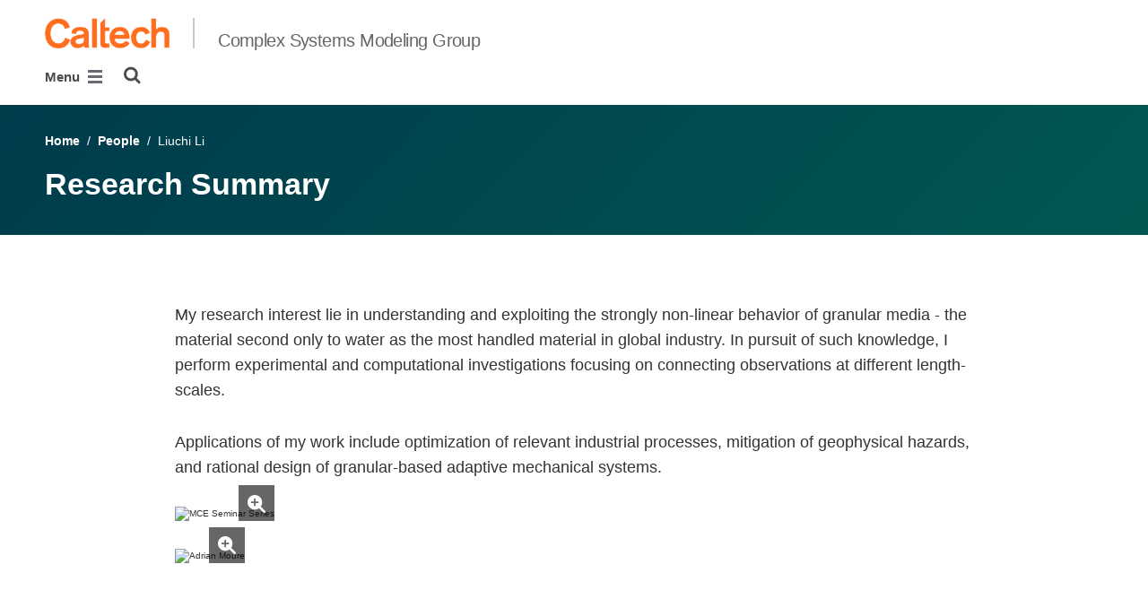

--- FILE ---
content_type: application/javascript
request_url: https://cosymo.caltech.edu/static/CACHE/js/output.284c8b74e6dc.js
body_size: 1084
content:
(function($,window,document){function retrieve_publications(elem,data){var cl=Object.assign({},window.CL);var config={};cl.BaseURL="https://feeds.library.caltech.edu";var useRecent;var recent_n;if(data.useRecent){useRecent=true;recent_n=parseInt(data.recentN);if(isNaN(recent_n)){useRecent=false;}}
config={"aggregation":data.aggregation,"feed_id":data.caltechAuthorsName,"feed_path":data.feedType,"use_recent":useRecent,"recent_n":recent_n,"feed_count":data.feedCount,"show_year_headings":data.showYearHeadings,"creators":data.creators,"pub_date":data.pubDate,"publication":data.publication,"title_link":data.titleLink,"citation_details":data.citationDetails,"issn_or_isbn":data.issnOrIsbn,"pmcid":data.pmcid,"description":data.description,"developer_mode":false,"include_style":false,"include_CL":true,"repository":"CaltechAUTHORS","css_classname":".CaltechAUTHORS","filters":[]};config.parent_element=elem;cl.setAttribute("recentN",recent_n);config.filters.push(cl.recentN);config.filters.push(cl.normalize_view);cl.setAttribute("viewer",config);if(config.aggregation=='people'){cl.getPeopleJSON(config.feed_id,config.feed_path,function(data,err){cl.viewer(data,err);});}
if(config.aggregation=='groups'){cl.getGroupJSON(config.feed_id,config.feed_path,function(data,err){cl.viewer(data,err);});}}
function populate_publications_block(){$('.caltech-authors-publications').each(function(){var data=$(this).data();retrieve_publications($(this)[0],data);})}
$(document).ready(function(){populate_publications_block();});}(jQuery,this,this.document));;(function($,window,document){function trim_text(profile_div){var profile=profile_div.find('.profile-text');var height_limit=parseInt(profile.data()['heightLimit']);if(!isNaN(height_limit)){var text,idx;var available_height=profile.data()['heightLimit'];var profile_height=profile.height();var full_text=profile.html();if(profile_height>available_height){text=profile.html();while(text.length&&(profile_height>available_height)){idx=text.lastIndexOf(' ');text=text.substring(0,idx);profile.html(text+'<br><br> ... <a href="" class="profile-block__read-more">Read More</a>');profile_height=profile.height();}
$('.profile-block__read-more').on('click',function(event){event.preventDefault();var full_text_div=profile_div.find('.full-profile-text');full_text_div.html(full_text+'<p><a href="" class="profile-block__show-less">Less</a></p>');full_text_div.removeClass('d-none');profile.addClass('d-none');$('.profile-block__show-less').on('click',function(e2){e2.preventDefault();profile.removeClass('d-none');full_text_div.addClass('d-none');});});}}}
function trim_profile_text(){$('.person-page2__profile-block').each(function(){trim_text($(this));})}
$(document).ready(function(){trim_profile_text();});}(jQuery,this,this.document));;